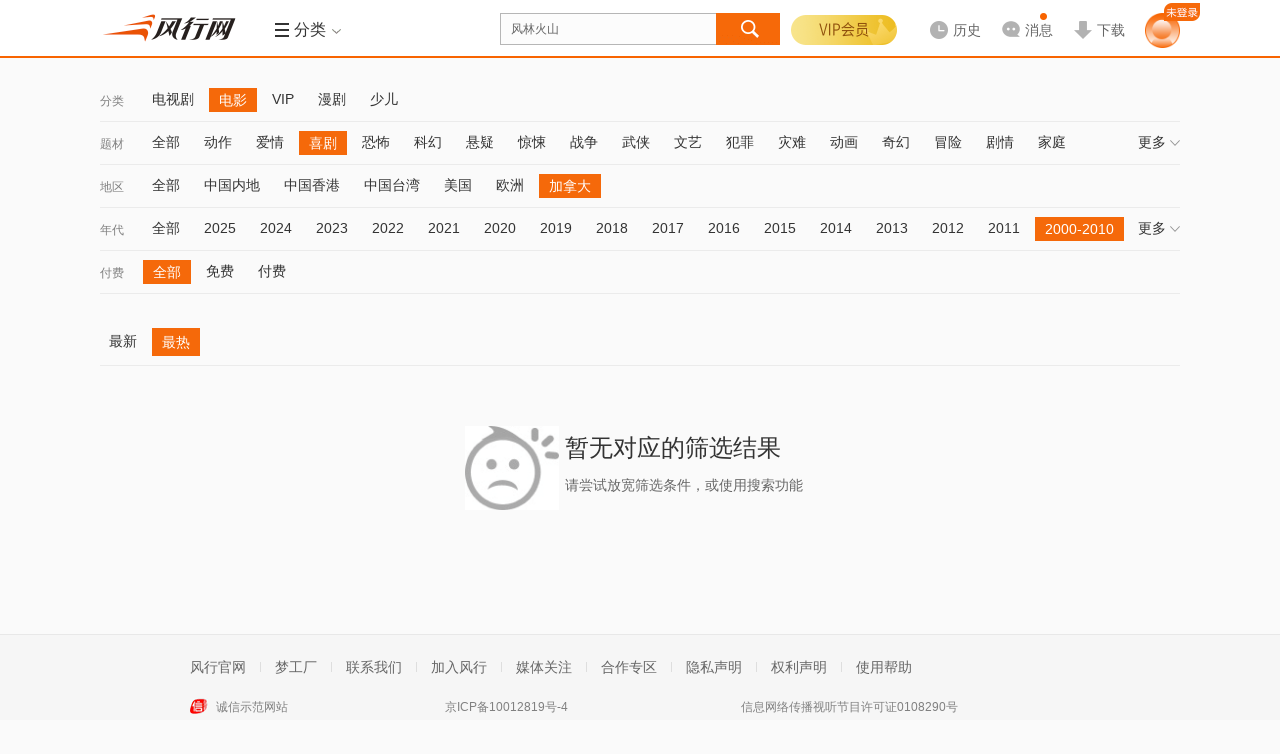

--- FILE ---
content_type: text/html; charset=utf-8
request_url: https://api1.fun.tv/api/get_message/popup?isajax=1&dtime=1768767871273
body_size: -60
content:
{"status":200,"data":[]}

--- FILE ---
content_type: text/html; charset=utf-8
request_url: https://www.google.com/recaptcha/api2/aframe
body_size: 266
content:
<!DOCTYPE HTML><html><head><meta http-equiv="content-type" content="text/html; charset=UTF-8"></head><body><script nonce="ln8bNP5U_NUuw7Kg828aww">/** Anti-fraud and anti-abuse applications only. See google.com/recaptcha */ try{var clients={'sodar':'https://pagead2.googlesyndication.com/pagead/sodar?'};window.addEventListener("message",function(a){try{if(a.source===window.parent){var b=JSON.parse(a.data);var c=clients[b['id']];if(c){var d=document.createElement('img');d.src=c+b['params']+'&rc='+(localStorage.getItem("rc::a")?sessionStorage.getItem("rc::b"):"");window.document.body.appendChild(d);sessionStorage.setItem("rc::e",parseInt(sessionStorage.getItem("rc::e")||0)+1);localStorage.setItem("rc::h",'1768767873186');}}}catch(b){}});window.parent.postMessage("_grecaptcha_ready", "*");}catch(b){}</script></body></html>